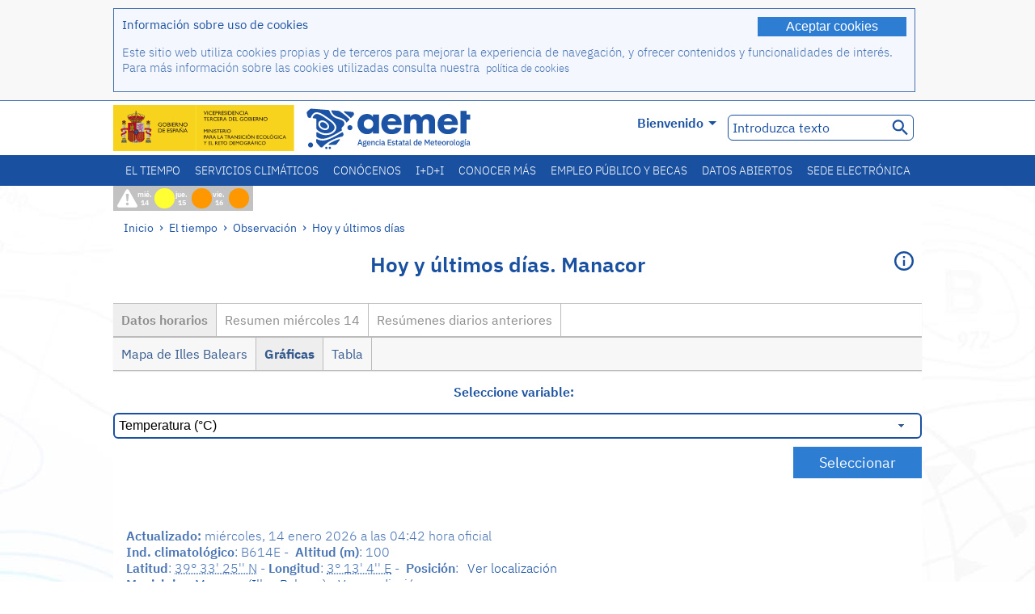

--- FILE ---
content_type: text/html;charset=ISO-8859-15
request_url: https://www.aemet.es/es/eltiempo/observacion/ultimosdatos?k=bal&l=B614E&w=0&datos=img&x=&f=temperatura
body_size: 65057
content:
<!DOCTYPE html PUBLIC "-//W3C//DTD XHTML 1.0 Transitional//EN" "http://www.w3.org/TR/xhtml1/DTD/xhtml1-transitional.dtd">
<html xmlns="http://www.w3.org/1999/xhtml" lang="es" xml:lang="es"><head>
<meta name="description" content="El Tiempo. Datos horarios y resúmenes diarios de la red de estaciones automáticas: Manacor - Gráficas - temperatura" />
<meta name="keywords" content="AEMET,Estatal,Meteorología,España,Agencia,Nacional,El Tiempo,Tiempo,observación,datos,últimos,resumen,tiempo,estaciones,automáticas,temperatura,humedad,viento,precipitación,presión,Manacor,Illes,Balears" />
<meta name="author" content="Agencia Estatal de Meteorología" />


<meta content="width=device-width, initial-scale=1.0" name="viewport" />


<meta name="title" content="El Tiempo. Hoy y últimos días: Manacor - Datos horarios - Gráficas - temperatura - Agencia Estatal de Meteorología - AEMET. Gobierno de España" />
<meta name="DC.title" content="El Tiempo. Hoy y últimos días: Manacor - Datos horarios - Gráficas - temperatura - Agencia Estatal de Meteorología - AEMET. Gobierno de España" />
<meta name="distribution" content="global" />

<meta name="lang" content="es" />
<meta name="language" content="es" />

<meta http-equiv="Content-Type" content="text/html; charset=ISO-8859-15" />

<meta property="og:title" content="El Tiempo. Hoy y últimos días: Manacor - Datos horarios - Gráficas - temperatura - Agencia Estatal de Meteorología - AEMET. Gobierno de España"/>
<meta property="og:image" content="https://www.aemet.es/imagenes/gif/logo_AEMET_og.gif"/>
<meta name="application-name" content="Agencia Estatal de Meteorología - AEMET. Gobierno de España" />
<meta name="msapplication-tooltip" content="Agencia Estatal de Meteorología - AEMET. Gobierno de España" />
<meta name="msapplication-starturl" content="https://www.aemet.es/es/portada" />
<meta name="msapplication-navbutton-color" content="#4F86D9" />
<meta name="msapplication-window" content="width=1024;height=768" /> 
<meta name="msapplication-task"
      content="name=Inicio, Agencia Estatal de Meteorología;
      action-uri=https://www.aemet.es/es/portada;
      icon-uri=https://www.aemet.es/favicon.ico" />
<meta name="msapplication-task"
      content="name=El tiempo, España;
      action-uri=https://www.aemet.es/es/eltiempo/prediccion/espana;
      icon-uri=https://www.aemet.es/imagenes/ico/ico_municipios.ico" />
<meta name="msapplication-task"
      content="name=El tiempo, Búsqueda por municipios españoles;
      action-uri=https://www.aemet.es/es/eltiempo/prediccion/municipios;
      icon-uri=https://www.aemet.es/imagenes/ico/ico_municipios.ico" />
<meta name="msapplication-task" 
      content="name=Avisos;
      action-uri=https://www.aemet.es/es/eltiempo/prediccion/avisos;
      icon-uri=https://www.aemet.es/imagenes/ico/ico_avisos.ico" />
<meta name="msapplication-task" 
      content="name=Noticias;
      action-uri=https://www.aemet.es/es/noticias;
      icon-uri=https://www.aemet.es/favicon.ico" />      
<meta name="msapplication-task" 
      content="name=Hoy y últimos días;
      action-uri=https://www.aemet.es/es/eltiempo/observacion/ultimosdatos;
      icon-uri=https://www.aemet.es/favicon.ico" />
<title>El Tiempo. Hoy y últimos días: Manacor - Datos horarios - Gráficas - temperatura - Agencia Estatal de Meteorología - AEMET. Gobierno de España</title>
<!-- <link href='http://fonts.googleapis.com/css?family=Roboto:300,400,500,700' rel='stylesheet' type='text/css' /> -->
<script type="text/javascript" src="/ruxitagentjs_ICA7NVfqrux_10327251022105625.js" data-dtconfig="app=ea7c4b59f27d43eb|cuc=v6ogc8fs|owasp=1|mel=100000|expw=1|featureHash=ICA7NVfqrux|dpvc=1|lastModification=1765170238029|tp=500,50,0|rdnt=1|uxrgce=1|srbbv=2|agentUri=/ruxitagentjs_ICA7NVfqrux_10327251022105625.js|reportUrl=/rb_bf68775ubu|rid=RID_-1748825908|rpid=-1250728495|domain=aemet.es"></script><link rel="stylesheet" type="text/css" href="/css/fonts.css"  />
<link rel="stylesheet" type="text/css" media="screen" href="/css/estilos_202512171212.css" />
<link rel="stylesheet" type="text/css" media="print" href="/css/printer_friendly_202512171212.css" />
<link rel="stylesheet" type="text/css" href="/css/jquery-ui.css"  />
<link rel="stylesheet" type="text/css" href="/css/animate.css"  />
<link rel="stylesheet" type="text/css" href="/css/portlets/portlets.css"  />
<!-- Important Owl stylesheet -->
<link rel="stylesheet" type="text/css" href="/css/owl-carousel/owl.carousel.css" />
<!-- Default Theme -->
<link rel="stylesheet" type="text/css" href="/css/owl-carousel/owl.theme.css" />
<!-- MediaElement -->
<link rel="stylesheet" type="text/css" href="/css/mediaelements/mediaelementplayer.min.css" />
<script type="text/javascript" src="/js/jquery.min.js"></script>
<script type="text/javascript" src="/js/jquery.cookie.js"></script>

<!-- Include js owl plugin -->
<script type="text/javascript" src="/js/owl-carousel/owl.carousel.min.js"></script>
<script type="text/javascript" src="/js/wow/wow.min.js" ></script>
<link rel="bookmark" href="https://www.aemet.es/es/eltiempo/observacion/ultimosdatos?k=bal&amp;l=B614E&amp;w=0&amp;datos=img&amp;x=&amp;f=temperatura" />
<link rel="canonical" href="https://www.aemet.es/es/eltiempo/observacion/ultimosdatos?k=bal&amp;l=B614E&amp;w=0&amp;datos=img&amp;x=&amp;f=temperatura" />
<link rel="help" href="/es/ayuda" />
<link rel="copyright" href="/es/nota_legal" />
<link rel="shortcut icon" type="image/ico" href="/favicon.ico" />
<link rel="apple-touch-icon" href="/apple-touch-icon.png"/>
<link rel="apple-touch-icon" href="/apple-touch-icon-precomposed.png"/>
<link rel="alternate" type="text/html" href="https://www.aemet.es/es/eltiempo/observacion/ultimosdatos?k=bal&amp;l=B614E&amp;w=0&amp;datos=img&amp;x=&amp;f=temperatura" hreflang="es" lang="es" />
<link rel="alternate" type="text/html" href="https://www.aemet.es/ca/eltiempo/observacion/ultimosdatos?k=bal&amp;l=B614E&amp;w=0&amp;datos=img&amp;x=&amp;f=temperatura" hreflang="ca" lang="ca" />
<link rel="alternate" type="text/html" href="https://www.aemet.es/gl/eltiempo/observacion/ultimosdatos?k=bal&amp;l=B614E&amp;w=0&amp;datos=img&amp;x=&amp;f=temperatura" hreflang="gl" lang="gl" />
<link rel="alternate" type="text/html" href="https://www.aemet.es/va/eltiempo/observacion/ultimosdatos?k=bal&amp;l=B614E&amp;w=0&amp;datos=img&amp;x=&amp;f=temperatura" hreflang="ca-valencia" lang="ca-valencia" />
<link rel="alternate" type="text/html" href="https://www.aemet.es/eu/eltiempo/observacion/ultimosdatos?k=bal&amp;l=B614E&amp;w=0&amp;datos=img&amp;x=&amp;f=temperatura" hreflang="eu" lang="eu" />
<link rel="alternate" type="text/html" href="https://www.aemet.es/en/eltiempo/observacion/ultimosdatos?k=bal&amp;l=B614E&amp;w=0&amp;datos=img&amp;x=&amp;f=temperatura" hreflang="en" lang="en" />
<link rel="alternate" type="text/html" href="https://www.aemet.es/fr/eltiempo/observacion/ultimosdatos?k=bal&amp;l=B614E&amp;w=0&amp;datos=img&amp;x=&amp;f=temperatura" hreflang="fr" lang="fr" />
</head>
<body>
<div id="capa_global"></div>
<div id="popup_cookies" class="pop_up_cookies">
	<div>
		<div class="padding_popup contenido_popup_cookies">
			<div class="marginbottom15px">
			<button class="boton_cookies" onclick="aceptaCookies();$('#popup_cookies').remove();">Aceptar cookies</button>
			<div class="texto_entradilla">Información sobre uso de cookies</div>
			</div>
			<div class="notas_tabla"><p>Este sitio web utiliza cookies propias y de terceros para mejorar la experiencia de navegación, y ofrecer contenidos y funcionalidades de interés. Para más información sobre las cookies utilizadas consulta nuestra&nbsp;
				<a class="enlace_informacion enlace_ver_politica_cookies" href="/es/politica_cookies">política de cookies</a>
				</p>
			</div>	
		</div>
	</div>
</div>
<div class="fondo_cabecera">
	<div class="cabecera_transp">
		<div class="fuera">
			<h1>
				Agencia Estatal de Meteorología</h1>
			<ul>
			 	<li>
			 		<a href="#contenido" accesskey="c">C&nbsp;-&nbsp;Ir a contenido</a>
			 	</li>
	    		<li>
	    			<a href="/es/accesibilidad" accesskey="0">0&nbsp;-&nbsp;Accesibilidad web</a></li>
	    		<li>
	    			<a href="/es/portada" accesskey="1">1&nbsp;-&nbsp;Inicio</a></li>    		
	    		<li>
	    			<a href="/es/mapaweb" accesskey="2">2&nbsp;-&nbsp;Mapa web</a></li>
		   		<li>
		   			<a href="/es/ayuda" accesskey="3">3&nbsp;-&nbsp;Ayuda web</a></li>    		
		   		<li>
	<a href="/es/contactar" accesskey="4">4&nbsp;-&nbsp;Contactar - Atención al ciudadano</a></li>
		   		<li>
		   			<a href="/es/eltiempo/prediccion/municipios" accesskey="5">5&nbsp;-&nbsp;Municipios</a></li>
		   		<li>
		   			<a href="/es/eltiempo/prediccion/avisos" accesskey="6">6&nbsp;-&nbsp;Avisos</a></li>	   			   				  	
			</ul>
		</div>
		<div class="logo">
			<div class="logo1">
			 	<a aria-label="Agencia Estatal de Meteorología" class="enlace_aemet" title="Agencia Estatal de Meteorología" href="/es/portada"></a> 
			    <a aria-label="Ministerio para la Transición Ecológica y el Reto Demográfico.&nbsp;(se abrirá en una ventana nueva)" target="_blank" class="enlace_magrama" title="Ministerio para la Transición Ecológica y el Reto Demográfico.&nbsp;(se abrirá en una ventana nueva)" href="https://www.miteco.gob.es"></a>


				<picture>
					<source media="(max-width: 999px)" srcset="/imagenes/svg/logo_AEMET_web_cabecera1_mov.svg">
					<source media="(min-width: 1000px)" srcset="/es/imagen-logo1">
					<img id="logo-principal" src="/es/imagen-logo1" alt="Agencia Estatal de Meteorología" title="Agencia Estatal de Meteorología"/>
				</picture>

			</div>
			<div class="logo2">
				</div>
		</div>
		<div class="menu_cabecera">
			<ul>	
	    		<li>
					<div class="contenedor_idiomas_mini">
						<input type="checkbox" id="idiomas_mini" class="checkbox_oculto_idiomas" /><label for="idiomas_mini" class="nav_select_idiomas">					
						
							es
							<span class="arrow-down_white margin_combo_mini_idioma">&nbsp;</span></label>
					   <ul class="nav_idiomas">
							<li><a class="separador_idiomas" lang="es" hreflang="es" href="https://www.aemet.es/es/eltiempo/observacion/ultimosdatos?k=bal&amp;l=B614E&amp;w=0&amp;datos=img&amp;x=&amp;f=temperatura" title="Español">es</a></li>
							<li><a class="separador_idiomas" lang="ca" hreflang="ca" href="https://www.aemet.es/ca/eltiempo/observacion/ultimosdatos?k=bal&amp;l=B614E&amp;w=0&amp;datos=img&amp;x=&amp;f=temperatura" title="Català">ca</a></li>
							<li><a class="separador_idiomas" lang="gl" hreflang="gl" href="https://www.aemet.es/gl/eltiempo/observacion/ultimosdatos?k=bal&amp;l=B614E&amp;w=0&amp;datos=img&amp;x=&amp;f=temperatura" title="Galego">gl</a></li>
							<li><a class="separador_idiomas" lang="ca-valencia" hreflang="ca" href="https://www.aemet.es/va/eltiempo/observacion/ultimosdatos?k=bal&amp;l=B614E&amp;w=0&amp;datos=img&amp;x=&amp;f=temperatura" title="Valencià">va</a></li>
							<li><a class="separador_idiomas" lang="eu" hreflang="eu" href="https://www.aemet.es/eu/eltiempo/observacion/ultimosdatos?k=bal&amp;l=B614E&amp;w=0&amp;datos=img&amp;x=&amp;f=temperatura" title="Euskara">eu</a></li>
							<li><a class="separador_idiomas" lang="en" hreflang="en" href="https://www.aemet.es/en/eltiempo/observacion/ultimosdatos?k=bal&amp;l=B614E&amp;w=0&amp;datos=img&amp;x=&amp;f=temperatura" title="English">en</a></li>
							<li><a class="separador_idiomas" lang="fr" hreflang="fr" href="https://www.aemet.es/fr/eltiempo/observacion/ultimosdatos?k=bal&amp;l=B614E&amp;w=0&amp;datos=img&amp;x=&amp;f=temperatura" title="Français">fr</a></li>					
					   </ul>
					</div>	    		
					<div class="contenedor_idiomas">
						<input type="checkbox" id="idiomas" class="checkbox_oculto_idiomas" /><label for="idiomas" class="nav_select_idiomas">					
						Bienvenido<span class="arrow-down_white">&nbsp;</span></label>
					   <ul class="nav_idiomas">
							<li><a class="separador_idiomas" lang="es" hreflang="es" href="https://www.aemet.es/es/eltiempo/observacion/ultimosdatos?k=bal&amp;l=B614E&amp;w=0&amp;datos=img&amp;x=&amp;f=temperatura" title="Español">Bienvenido</a></li>
							<li><a class="separador_idiomas" lang="ca" hreflang="ca" href="https://www.aemet.es/ca/eltiempo/observacion/ultimosdatos?k=bal&amp;l=B614E&amp;w=0&amp;datos=img&amp;x=&amp;f=temperatura" title="Català">Benvinguts</a></li>
							<li><a class="separador_idiomas" lang="gl" hreflang="gl" href="https://www.aemet.es/gl/eltiempo/observacion/ultimosdatos?k=bal&amp;l=B614E&amp;w=0&amp;datos=img&amp;x=&amp;f=temperatura" title="Galego">Benvidos</a></li>
							<li><a class="separador_idiomas" lang="ca-valencia" hreflang="ca" href="https://www.aemet.es/va/eltiempo/observacion/ultimosdatos?k=bal&amp;l=B614E&amp;w=0&amp;datos=img&amp;x=&amp;f=temperatura" title="Valencià">Benvinguts</a></li>
							<li><a class="separador_idiomas" lang="eu" hreflang="eu" href="https://www.aemet.es/eu/eltiempo/observacion/ultimosdatos?k=bal&amp;l=B614E&amp;w=0&amp;datos=img&amp;x=&amp;f=temperatura" title="Euskara">Ongi etorri</a></li>
							<li><a class="separador_idiomas" lang="en" hreflang="en" href="https://www.aemet.es/en/eltiempo/observacion/ultimosdatos?k=bal&amp;l=B614E&amp;w=0&amp;datos=img&amp;x=&amp;f=temperatura" title="English">Welcome</a></li>
							<li><a class="separador_idiomas" lang="fr" hreflang="fr" href="https://www.aemet.es/fr/eltiempo/observacion/ultimosdatos?k=bal&amp;l=B614E&amp;w=0&amp;datos=img&amp;x=&amp;f=temperatura" title="Français">Bienvenue</a></li>					
					   </ul>
					</div>
	    		</li>
<!-- 				<li class="barra_separadora">|</li>			 -->
	    		<li>
	    			<label for="buscador_oculto" class="nav_select_buscador"><span class="fuera">Buscador oculto</span></label>
					<input type="checkbox" id="buscador_oculto" class="checkbox_oculto_buscador" />
					<div class="caja_contenedor_busqueda icono_red_social_cabecera">	
						<form id="FrmBuscador" method="get" action="/es/buscador"><div class="contenedor_buscador">									
								<input class="texto_buscador" value="Introduzca texto" aria-label ="Introduzca texto" name="str" id="buscar" onfocus="this.value=(this.value=='Introduzca texto') ? '' : this.value;" onblur="this.value=(this.value=='') ? 'Introduzca texto' : this.value;"/>
								<input type="hidden" name="modo" value="and" /><input type="hidden" name="orden" value="n" /><input type="hidden" name="tipo" value="sta" /><input type="submit" value=" " class="boton_buscar_cabecera" title="Buscar" alt="Buscar" /></div>	
						</form></div>     			
		   		</li>
			</ul>
		</div>
	</div>
<div class="contenedor_menu_web">
<div class="inner">
	    <div class="div_nav">
			<label class="label_checkbox_menu" for="nav"><span class="fuera">Menú</span></label>
			<input class="checkbox_menu" type="checkbox" id="nav" />
		<ul class="nav nav_ul"><!--


--><li><a class="enlace_menuweb_1er_nvl" href="/es/eltiempo">El tiempo</a>
<ul>
<li class="menu_segundo_nivel"><a class="enlace_menuweb_2o_nvl" href="/es/eltiempo/observacion">Observación</a>
<ul>
<li><a class="enlace_3er_nvl" href="/es/eltiempo/observacion/ultimosdatos"  >Hoy y últimos días</a></li>

<li><a class="enlace_3er_nvl" href="/es/eltiempo/observacion/sinobas"  >SINOBAS</a></li>

<li><a class="enlace_3er_nvl" href="/es/eltiempo/observacion/radar"  >Radar</a></li>

<li><a class="enlace_3er_nvl" href="/es/eltiempo/observacion/satelite/infra"  >Satélites</a></li>

<li><a class="enlace_3er_nvl" href="/es/eltiempo/observacion/rayos"  >Rayos</a></li>

<li><a class="enlace_3er_nvl" href="/es/eltiempo/observacion/radiacion/radiacion"  >Radiación y ozono</a></li>

<li><a class="enlace_3er_nvl" href="/es/eltiempo/observacion/contaminacionfondo"  >Contaminación de fondo</a></li>

<li><a class="enlace_3er_nvl" href="/es/eltiempo/observacion/camp_antarticas"  >Campañas Antárticas</a></li>

<li><a class="enlace_3er_nvl" href="/es/eltiempo/observacion/tiempo_espacial"  >Tiempo espacial</a></li>

</ul>
</li>
<li class="menu_segundo_nivel"><a class="enlace_menuweb_2o_nvl" href="/es/eltiempo/prediccion">Predicción</a>
<ul>
<li><a class="enlace_3er_nvl" href="/es/eltiempo/prediccion/avisos"  >Avisos</a></li>

<li><a class="enlace_3er_nvl" href="/es/eltiempo/prediccion/municipios"  >Municipios</a></li>

<li><a class="enlace_3er_nvl" href="/es/eltiempo/prediccion/playas"  >Playas</a></li>

<li><a class="enlace_3er_nvl" href="/es/eltiempo/prediccion/montana"  >Montaña</a></li>

<li><a class="enlace_3er_nvl" href="/es/eltiempo/prediccion/comunidades"  >CC. AA.</a></li>

<li><a class="enlace_3er_nvl" href="/es/eltiempo/prediccion/espana"  >España</a></li>

<li><a class="enlace_3er_nvl" href="/es/eltiempo/prediccion/mundo"  >Ciudades del mundo</a></li>

<li><a class="enlace_3er_nvl" href="/es/eltiempo/prediccion/maritima"  >Marítima</a></li>

<li><a class="enlace_3er_nvl" href="/es/eltiempo/prediccion/aeronautica"  >Aeronáutica</a></li>

<li><a class="enlace_3er_nvl" href="/es/eltiempo/prediccion/mapa_frentes"  >Mapas con frentes</a></li>

<li><a class="enlace_3er_nvl" href="/es/eltiempo/prediccion/temperaturas"  >Temperaturas máx/mín</a></li>

<li><a class="enlace_3er_nvl" href="/es/eltiempo/prediccion/modelosnumericos/harmonie_arome"  >Modelos numéricos</a></li>

<li><a class="enlace_3er_nvl" href="/es/eltiempo/prediccion/mapas_probabilisticos"  >Mapas probabilísticos</a></li>

<li><a class="enlace_3er_nvl" href="/es/eltiempo/prediccion/radiacionuv"  >Radiación ultravioleta</a></li>

<li><a class="enlace_3er_nvl" href="/es/eltiempo/prediccion/calidad_del_aire"  >Composición química de la atmósfera</a></li>

<li><a class="enlace_3er_nvl" href="/es/eltiempo/prediccion/incendios"  >Incendios</a></li>

<li><a class="enlace_3er_nvl" href="/es/eltiempo/prediccion/meteoruta"  >MeteoRuta</a></li>

<li><a class="enlace_3er_nvl" href="/es/eltiempo/prediccion/polvo_mineral"  >Intrusiones de polvo mineral sahariano</a></li>

</ul>
</li>
</ul>
</li><!--




--><li><a class="enlace_menuweb_1er_nvl" href="/es/serviciosclimaticos">Servicios climáticos</a>
<ul>
<li class="menu_segundo_nivel"><a class="enlace_menuweb_2o_nvl" href="/es/serviciosclimaticos/datosclimatologicos">Datos climatológicos</a>
<ul>
<li><a class="enlace_3er_nvl" href="/es/serviciosclimaticos/datosclimatologicos/valoresclimatologicos"  >Valores normales</a></li>

<li><a class="enlace_3er_nvl" href="/es/serviciosclimaticos/datosclimatologicos/efemerides_extremos"  >Valores extremos</a></li>

<li><a class="enlace_3er_nvl" href="/es/serviciosclimaticos/datosclimatologicos/superacion_umbrales"  >Superación de umbrales</a></li>

<li><a class="enlace_3er_nvl" href="/es/serviciosclimaticos/datosclimatologicos/efemerides_sucesos"  >Efemérides</a></li>

<li><a class="enlace_3er_nvl" href="/es/serviciosclimaticos/datosclimatologicos/fenologia"  >Fenología</a></li>

<li><a class="enlace_3er_nvl" href="/es/serviciosclimaticos/datosclimatologicos/atlas_climatico"  >Atlas climáticos</a></li>

<li><a class="enlace_3er_nvl" href="/es/serviciosclimaticos/datosclimatologicos/series-centenarias"  >Series centenarias</a></li>

</ul>
</li>
<li class="menu_segundo_nivel"><a class="enlace_menuweb_2o_nvl" href="/es/serviciosclimaticos/vigilancia_clima">Vigilancia del clima</a>
<ul>
<li><a class="enlace_3er_nvl" href="/es/serviciosclimaticos/vigilancia_clima/resumenes"  >Resúmenes climatológicos</a></li>

<li><a class="enlace_3er_nvl" href="/es/serviciosclimaticos/vigilancia_clima/analisis_estacional"  >Análisis estacional</a></li>

<li><a class="enlace_3er_nvl" href="/es/serviciosclimaticos/vigilancia_clima/vigilancia_sequia"  >Vigilancia de la sequía meteorológica</a></li>

<li><a class="enlace_3er_nvl" href="/es/serviciosclimaticos/vigilancia_clima/balancehidrico"  >Balance hídrico</a></li>

<li><a class="enlace_3er_nvl" href="/es/serviciosclimaticos/vigilancia_clima/resumen_precipitaciones"  >Resumen de precipitaciones</a></li>

<li><a class="enlace_3er_nvl" href="/es/serviciosclimaticos/vigilancia_clima/radiacion_ozono"  >Radiación y ozono</a></li>

<li><a class="enlace_3er_nvl" href="/es/serviciosclimaticos/vigilancia_clima/composicion-atmosferica-izana"  >Composición atmosférica en Izaña</a></li>

</ul>
</li>
<li><a class="enlace_3er_nvl" href="/es/serviciosclimaticos/prediccion_estacional"  >Predicción estacional</a>
</li>
<li class="menu_segundo_nivel"><a class="enlace_menuweb_2o_nvl" href="/es/serviciosclimaticos/cambio_climat">Proyecciones climáticas para el siglo XXI</a>
<ul>
<li><a class="enlace_3er_nvl" href="/es/serviciosclimaticos/cambio_climat/proyecciones-AR6"  >AR6: Escenarios PNACC</a></li>

<li><a class="enlace_3er_nvl" href="/es/serviciosclimaticos/cambio_climat/visor-AdapteCCa"  >Visor AdapteCCa</a></li>

<li><a class="enlace_3er_nvl" href="/es/serviciosclimaticos/cambio_climat/proyecciones-AR5-y-anteriores"  >AR5 y anteriores</a></li>

</ul>
</li>
<li><a class="enlace_3er_nvl" href="/es/serviciosclimaticos/apoyo_gestion_embalses"  >Apoyo a la gestión de embalses</a>
</li>
<li><a class="enlace_3er_nvl" href="/es/serviciosclimaticos/monitor_sequia_met"  >Monitor de la sequía meteorológica</a>
</li>
<li><a class="enlace_3er_nvl" href="/es/serviciosclimaticos/catalogo"  >Catálogo</a>
</li>
</ul>
</li><!--




--><li><a class="enlace_menuweb_1er_nvl" href="/es/conocenos">Conócenos</a>
<ul>
<li><a class="enlace_3er_nvl" href="/es/conocenos/quienes_somos"  >Quiénes somos</a>
</li>
<li><a class="enlace_3er_nvl" href="/es/conocenos/a_que_nos_dedicamos"  >A qué nos dedicamos</a>
</li>
<li class="menu_segundo_nivel"><a class="enlace_menuweb_2o_nvl" href="/es/conocenos/transparencia">Transparencia</a>
<ul>
<li><a class="enlace_3er_nvl" href="/es/conocenos/transparencia/institucional-organizativa-planificacion"  >Institucional, Organizativa y de Planificación</a></li>

<li><a class="enlace_3er_nvl" href="/es/conocenos/transparencia/relevancia-juridica"  >Jurídica</a></li>

<li><a class="enlace_3er_nvl" href="/es/conocenos/transparencia/economica-presupuestaria-estadistica"  >Económica, Presupuestaria y Estadística</a></li>

<li><a class="enlace_3er_nvl" href="/es/conocenos/transparencia/solicitudes-accesos-inf-publica"  >Solicitudes de accesos a la información pública</a></li>

</ul>
</li>
<li><a class="enlace_3er_nvl" href="/es/conocenos/recursos"  >Nuestros recursos</a>
</li>
<li><a class="enlace_3er_nvl" href="/es/conocenos/nuestra_historia"  >Nuestra historia</a>
</li>
<li class="menu_segundo_nivel"><a class="enlace_menuweb_2o_nvl" href="/es/conocenos/congresos_y_conferencias">Congresos y conferencias</a>
<ul>
<li><a class="enlace_3er_nvl" href="/es/conocenos/congresos_y_conferencias/congresos"  >Anuncios</a></li>

<li><a class="enlace_3er_nvl" href="/es/conocenos/congresos_y_conferencias/reuniones"  >Reuniones y conferencias</a></li>

</ul>
</li>
<li><a class="enlace_3er_nvl" href="/es/conocenos/colaboracion_institucional/convenios"  >Colaboración institucional</a>
</li>
<li><a class="enlace_3er_nvl" href="/es/conocenos/cursos"  >Cursos</a>
</li>
<li><a class="enlace_3er_nvl" href="/es/conocenos/actividad_internacional"  >Actividad internacional</a>
</li>
</ul>
</li><!--




--><li><a class="enlace_menuweb_1er_nvl" href="/es/idi">I+D+i</a>
<ul>
<li><a class="enlace_3er_nvl" href="/es/idi/transformacion_digital"  >Transformación digital</a>
</li>
<li><a class="enlace_3er_nvl" href="/es/idi/prediccion"  >Predicción</a>
</li>
<li><a class="enlace_3er_nvl" href="/es/idi/clima"  >Clima </a>
</li>
<li><a class="enlace_3er_nvl" href="/es/idi/medio_ambiente"  >Medio ambiente</a>
</li>
<li><a class="enlace_3er_nvl" href="/es/idi/tic"  >Innovación tecnológica</a>
</li>
<li><a class="enlace_3er_nvl" href="/es/idi/observacion"  >Observación</a>
</li>
<li><a class="enlace_3er_nvl" href="/es/idi/SAF_Nowcasting"  >SAF de Nowcasting</a>
</li>
<li><a class="enlace_3er_nvl" href="/es/idi/CIAI"  >CIAI</a>
</li>
<li><a class="enlace_3er_nvl" href="/es/idi/SDS-WAS"  >SDS-WAS</a>
</li>
<li><a class="enlace_3er_nvl" href="/es/idi/publicaciones_cientificas"  >Publicaciones científicas</a>
</li>
</ul>
</li><!--




--><li><a class="enlace_menuweb_1er_nvl" href="/es/conocermas">Conocer más</a>
<ul>
<li><a class="enlace_3er_nvl" href="/es/conocermas/aeronautica"  >Aeronáutica</a>
</li>
<li><a class="enlace_3er_nvl" href="/es/conocermas/maritima"  >Marítima</a>
</li>
<li><a class="enlace_3er_nvl" href="/es/conocermas/montana"  >Montaña</a>
</li>
<li><a class="enlace_3er_nvl" href="/es/conocermas/archivo_documental_Arcimis"  >Archivo documental Arcimis</a>
</li>
<li class="menu_segundo_nivel"><a class="enlace_menuweb_2o_nvl" href="/es/conocermas/biblioteca">Biblioteca</a>
<ul>
<li><a class="enlace_3er_nvl" href="/es/conocermas/biblioteca/catalogo"  >Catálogo</a></li>

<li><a class="enlace_3er_nvl" href="/es/conocermas/biblioteca/boletines"  >Boletín meteorológico</a></li>

<li><a class="enlace_3er_nvl" href="/es/conocermas/biblioteca/exposiciones"  >Exposiciones</a></li>

</ul>
</li>
<li class="menu_segundo_nivel"><a class="enlace_menuweb_2o_nvl" href="/es/conocermas/recursos_en_linea">Recursos en línea</a>
<ul>
<li><a class="enlace_3er_nvl" href="/es/conocermas/recursos_en_linea/publicaciones_y_estudios"  >Publicaciones y estudios</a></li>

<li><a class="enlace_3er_nvl" href="/es/conocermas/recursos_en_linea/calendarios"  >Calendario meteorológico</a></li>

<li><a class="enlace_3er_nvl" href="/es/conocermas/recursos_en_linea/elobservador"  >El Observador</a></li>

<li><a class="enlace_3er_nvl" href="/es/conocermas/recursos_en_linea/selecciones_del_blog"  >Selecciones del blog</a></li>

<li><a class="enlace_3er_nvl" href="/es/conocermas/recursos_en_linea/simposios_prediccion"  >Simposios de predicción</a></li>

<li><a class="enlace_3er_nvl" href="/es/conocermas/recursos_en_linea/modulos-tempo"  >Biblioteca de módulos TEMPO</a></li>

</ul>
</li>
<li><a class="enlace_3er_nvl" href="/es/conocermas/aemet-divulga"  >AEMET Divulga</a>
</li>
<li><a class="enlace_3er_nvl" href="/es/conocermas/dia_meteorologico"  >Día Meteorológico Mundial</a>
</li>
<li><a class="enlace_3er_nvl" href="/es/conocermas/modificacion_artificial_tiempo"  >Modificación artificial del tiempo</a>
</li>
<li><a class="enlace_3er_nvl" href="/es/conocermas/meteo_glosario_visual"  >MeteoGlosario Visual</a>
</li>
<li><a class="enlace_3er_nvl" href="/es/conocermas/borrascas/2025-2026"  >Borrascas y danas con gran impacto</a>
</li>
</ul>
</li><!--




--><li><a class="enlace_menuweb_1er_nvl" href="/es/empleo_y_becas">Empleo público y becas</a>
<ul>
<li class="menu_segundo_nivel"><a class="enlace_menuweb_2o_nvl" href="/es/empleo_y_becas/empleo_publico">Empleo público</a>
<ul>
<li><a class="enlace_3er_nvl" href="/es/empleo_y_becas/empleo_publico/ingresar_en_la_aemet"  >Ingresar en AEMET</a></li>

<li><a class="enlace_3er_nvl" href="/es/empleo_y_becas/empleo_publico/oposiciones"  >Oposiciones</a></li>

<li><a class="enlace_3er_nvl" href="/es/empleo_y_becas/empleo_publico/funcionarios_interinos"  >Funcionarios interinos</a></li>

<li><a class="enlace_3er_nvl" href="/es/empleo_y_becas/empleo_publico/personal_laboral"  >Personal laboral</a></li>

<li><a class="enlace_3er_nvl" href="/es/empleo_y_becas/empleo_publico/condiciones_de_trabajo"  >Condiciones de trabajo</a></li>

</ul>
</li>
<li><a class="enlace_3er_nvl" href="/es/empleo_y_becas/concursos"  >Concursos</a>
</li>
<li><a class="enlace_3er_nvl" href="/es/empleo_y_becas/libre_designacion"  >Libre designación</a>
</li>
<li><a class="enlace_3er_nvl" href="/es/empleo_y_becas/practicas"  >Prácticas</a>
</li>
<li class="menu_segundo_nivel"><a class="enlace_menuweb_2o_nvl" href="/es/empleo_y_becas/becas">Becas</a>
<ul>
<li><a class="enlace_3er_nvl" href="/es/empleo_y_becas/becas/informacion_de_interes"  >Información de interés</a></li>

<li><a class="enlace_3er_nvl" href="/es/empleo_y_becas/becas/convocatorias"  >Convocatorias</a></li>

</ul>
</li>
</ul>
</li><!--




--><li><a class="enlace_menuweb_1er_nvl" href="/es/datos_abiertos">Datos abiertos</a>
<ul>
<li><a class="enlace_3er_nvl" href="/es/datos_abiertos/catalogo"  >Catálogo. Plan RISP</a>
</li>
<li><a class="enlace_3er_nvl" href="/es/datos_abiertos/AEMET_OpenData"  >AEMET OpenData</a>
</li>
<li><a class="enlace_3er_nvl" href="/es/datos_abiertos/estadisticas"  >Estadísticas</a>
</li>
</ul>
</li><!--




--><li><a class="enlace_3er_nvl" href="/es/sede_electronica"  >Sede electrónica</a></li><!--



--></ul></div>
	  </div>	
<script src="/js/doubletaptogo.min.js"></script>
<script>
	$(function(){
		$('.div_nav li:has(ul)').doubleTapToGo();
	});
</script>


</div>	
</div>
<div id="cabecera" class="cabecera_invierno">	
	<div class="contenedor_cabecera_menu_iconos">
		<div>	
	 	<ul class="listado_avisos_cabecera">
			<li>
			 		<img class="icono_avisos_cabecera" src="/imagenes/png/iconos/ico-avisos.png" alt="METEOALERTA" title="METEOALERTA"/>
			 		</li>
				<li>				
				<a href="/es/eltiempo/prediccion/avisos?w=hoy" id="url-ver-avisos-cabecera" title="mié. 14 - Niveles de aviso: Peligro bajo"><div class="texto_icon_aviso_cabecera color_blanco inline_block vertical_align_mid texto_aviso_cabecera_web">mié. 14</div>
						<div class="tamano_icon_aviso_cabecera ico_redondeado_aviso_amarillo"><div class="texto_icon_aviso_cabecera texto_aviso_cabecera_movil">mié. 14</div></div></a></li>
	          <li>				
				<a href="/es/eltiempo/prediccion/avisos?w=mna" id="url-ver-avisos-cabecera" title="jue. 15 - Niveles de aviso: Peligro importante"><div class="texto_icon_aviso_cabecera color_blanco inline_block vertical_align_mid texto_aviso_cabecera_web">jue. 15</div>
						<div class="tamano_icon_aviso_cabecera ico_redondeado_aviso_naranja"><div class="texto_icon_aviso_cabecera texto_aviso_cabecera_movil">jue. 15</div></div></a></li>
	          <li>				
				<a href="/es/eltiempo/prediccion/avisos?w=pmna" id="url-ver-avisos-cabecera" title="vie. 16 - Niveles de aviso: Peligro importante"><div class="texto_icon_aviso_cabecera color_blanco inline_block vertical_align_mid texto_aviso_cabecera_web">vie. 16</div>
						<div class="tamano_icon_aviso_cabecera ico_redondeado_aviso_naranja"><div class="texto_icon_aviso_cabecera texto_aviso_cabecera_movil">vie. 16</div></div></a></li>
	          </ul>

	</div>
</div>	
	<div id="contenedor" class="contenedor fade">
		<div>
			<div class="rastro">
	<div class="rastro_enlaces">
			<a href="/es/portada">Inicio</a><span> &rsaquo; </span><a href="/es/eltiempo">El tiempo</a><span> &rsaquo; </span><a href="/es/eltiempo/observacion">Observación</a><span> &rsaquo; </span><a href="/es/eltiempo/observacion/ultimosdatos">Hoy y últimos días</a></div>
		</div>
<a id="contenido"></a>

<div class="contenedor_contenido">
<ul class="content-iconos-info">
	    <li>
	        <a href="/es/eltiempo/observacion/ultimosdatos/ayuda"> <img src="/imagenes/svg/ico_ayuda.svg" alt="+Info" title="+Info">
	        </a>
	    </li>
	</ul>
<h2 class="titulo">
	Hoy y últimos días.&nbsp;Manacor</h2>
<div class="contenedor_pestanhas">

<div class="contenedor_pestanhas_niv1">
	<input class="checkbox_oculto" type="checkbox" id="pestanhaN1" /><label class="nav_select" for="pestanhaN1">Datos horarios<div class="arrow-down_grey"></div></label>
		<ul class="nav_pestanha">
           <li class="pestanha_activa">
				<a href="/es/eltiempo/observacion/ultimosdatos?k=bal&amp;l=B614E&amp;w=0&amp;datos=img" class="pdl15pdr10 separador_pestanhas" title="Datos horarios">Datos horarios</a></li>
			<li class="not_active">
				<a href="/es/eltiempo/observacion/ultimosdatos?k=bal&amp;l=B614E&amp;w=1&amp;datos=img" class="pdl15pdr10 separador_pestanhas" title="Resumen miércoles 14">Resumen miércoles 14</a></li>
			<li class="not_active">
				<a href="/es/eltiempo/observacion/ultimosdatos?k=bal&amp;l=B614E&amp;w=2&amp;datos=img" class="pdl15pdr10 separador_pestanhas" title="Resúmenes diarios anteriores">Resúmenes diarios anteriores</a></li>
			</ul>
	</div><div class="contenedor_pestanhas_niv2">
		<input class="checkbox_oculto_nvl2" type="checkbox" id="pestanhaN2" /><label class="nav_select_nvl2" for="pestanhaN2">Gráficas<div class="arrow-down_blue"></div></label>
		   <ul class="nav_pestanha_nvl2">
           <!-- 		-->
				<li>
					<a href="/es/eltiempo/observacion/ultimosdatos?k=bal&amp;w=0&amp;datos=img&amp;x=&amp;f=temperatura" class="separador_pestanhas" title="">Mapa de Illes Balears</a></li>
           <!-- 		<li class="pestanha_niv2_sep_20p">
						<img src="/imagenes/gif/punto_vacio.gif" alt="-" />
					</li>
				-->
				<li class="pestanha_activa">
					<a href="/es/eltiempo/observacion/ultimosdatos?k=bal&amp;l=B614E&amp;w=0&amp;datos=img&amp;x=&amp;f=temperatura" class="separador_pestanhas" title=""><strong>Gráficas</strong></a></li>
           <!-- 		<li class="pestanha_niv2_sep_20p">
						<img src="/imagenes/gif/punto_vacio.gif" alt="-" />
					</li>
				-->
				<li>
					<a href="/es/eltiempo/observacion/ultimosdatos?k=bal&amp;l=B614E&amp;w=0&amp;datos=det&amp;x=&amp;f=temperatura" class="separador_pestanhas" title="">Tabla</a></li>
           </ul>
		</div></div>

<div class="contenedor_central contenedor_contenido marginbottom35px">
	<form name="frmParametro" method="get" action="/es/eltiempo/observacion/ultimosdatos">
		<input type="hidden" name="k" value="bal"/>
		<input type="hidden" name="l" value="B614E"/>
		<input type="hidden" name="w" value="0"/>
		<input type="hidden" name="datos" value="img"/>
		<input type="hidden" name="x" value=""/>
		<div class="titulo">
			<label class="form_nombre_campo" for="cmbParametros">
				Seleccione variable:</label>
		</div>
		<div class="contenedor_central">

			<select class="form_combo_box" name="f" id="cmbParametros">
				<option value="Todas" selected="selected">Todas</option>
					<option value="temperatura" selected="selected">Temperatura (&#176;C)</option>
								    <option value="vel_viento">Viento (km/h)</option>
								<option value="precipitacion">Precipitación (mm)</option>
								<option value="presion">Presión (hPa)</option>
								<option value="humedad">Humedad (%)</option>
								</select>

			<div class="align_right">
				<input type="submit" value="Seleccionar" class="form_submit" /></div>
		</div>
	</form>
</div>

<div class="contenedor_central_izq">
	<div class="notas_tabla">
		<span class="font_bold">Actualizado:</span>&nbsp;miércoles, 14 enero 2026 a las 04:42&nbsp;hora oficial<br/>
			<span class="font_bold">Ind. climatológico</span>:&nbsp;B614E&nbsp;-&nbsp;
			<span class="font_bold">Altitud (m)</span>:&nbsp;100<br/>
			<span class="geo">
				<span class="font_bold">Latitud</span>:&nbsp;<abbr class="latitude" title="39.5569444444">39&#176; 33' 25'' N</abbr>&nbsp;-&nbsp;<span class="font_bold">Longitud</span>:&nbsp;<abbr class="longitude" title="3.2177777778">3&#176; 13' 4'' E</abbr>&nbsp;-&nbsp;
			</span>
			<span class="font_bold">Posición</span>:&nbsp;<a class="enlace_web" onkeypress="if(window.event.keyCode!=13)return false;javascript:window.open('http://maps.google.es/?q=%4039.5569444444%2C3.2177777778&amp;t=p&amp;ll=39.5569444444%2C3.2177777778&amp;spn=0.182837%2C0.291824&amp;z=11&amp;output=embed','_blank','location=yes,toolbar=no,menubar=no,personalbar=no,resizable=yes,scrollbars=yes,hotkeys=no,top=0,left=0,width=800,height=600');return false;" onclick="javascript:window.open('http://maps.google.es/?q=%4039.5569444444%2C3.2177777778&amp;t=p&amp;ll=39.5569444444%2C3.2177777778&amp;spn=0.182837%2C0.291824&amp;z=11&amp;output=embed','Mapa','location=yes,toolbar=no,menubar=no,personalbar=no,resizable=yes,scrollbars=yes,hotkeys=no,top=0,left=0,width=800,height=600');return false;" target="_blank" href="http://maps.google.es/?q=%4039.5569444444%2C3.2177777778&amp;t=p&amp;ll=39.5569444444%2C3.2177777778&amp;spn=0.182837%2C0.291824&amp;z=11&amp;output=embed" title="Ver localización (se abrirá en una ventana nueva)">Ver localización</a>
			<br/>
				<span class="font_bold">Municipio</span>:&nbsp;<a class="enlace_web" href="/es/eltiempo/prediccion/municipios/manacor-id07033" title="Ver localización (se abrirá en una ventana nueva)">Manacor&nbsp;(Illes Balears)&nbsp;-&nbsp;Ver predicción</a>
			</div>
	<br/>
	<h3 class="titulo_fondo_azul">
		Manacor.
		Temperatura (&#176;C)</h3>
</div>
<div class="contenedor_central_graficas">
	<noscript>
			<h3 class="texto_entradilla oculta_mensajes">No tiene habilitado Javascript. Si desea ver las gráficas, habilítelo. En todo caso, puede consultar la información en la tabla de predicción.</h3>
		</noscript>
		<!--[if IE]><script type="text/javascript" src="/js/excanvas.min.js"></script><![endif]-->				
		<script type="text/javascript" src="/js/jquery.flot.js"></script>
    			<script type="text/javascript" src="/js/jquery.flot.valuelabels.js"></script>
    			<script type="text/javascript" src="/js/jquery.flot.stacks.js"></script>
    			
				<div id="temperatura" class="grafica_temp"></div>
				<!-- Rellenamos la leyenda de la grafica para cada grupo -->
	    			<div id="leyenda_temperatura" class="cont_leyenda_loc ocultar alinear_texto_izq marginleft20px">
	    				<ul class="leyenda_mapa_grafica" >
    					<li>
										<img class="leyenda" style="background-color: #457666;" title="Temperatura (&#176;C)" alt="Temperatura (&#176;C)" src="/imagenes/png/leyenda_transparente.png"/><span class="texto_leyenda">Temperatura (&#176;C)</span>						
									</li>
								</ul>
					</div>
				<br/>
    			<br/>
				
    			<script type="text/javascript">   
				$(function () {
		
					$("#temperatura").css( {
						//width: '520px',
							//width: '529px',
							width: '98%',
							height: '310px'
	    			});

					var leyenda = document.getElementById("leyenda_temperatura");
					leyenda.style.visibility='visible';
						
							//Rellenamos los datos con la posicion y el dato
							
							d1_temperatura = [			    
							
										[0 ,6.7]
									
									,
								
										[1 ,5.0]
									
									,
								
										[2 ,5.3]
									
									,
								
										[3 ,5.8]
									
									,
								
										[4 ,6.6]
									
									,
								
										[5 ,11.1]
									
									,
								
										[6 ,14.7]
									
									,
								
										[7 ,17.3]
									
									,
								
										[8 ,17.7]
									
									,
								
										[9 ,18.4]
									
									,
								
										[10 ,17.8]
									
									,
								
										[11 ,17.2]
									
									,
								
										[12 ,16.2]
									
									,
								
										[13 ,13.0]
									
									,
								
										[14 ,12.0]
									
									,
								
										[15 ,12.7]
									
									,
								
										[16 ,12.4]
									
									,
								
										[17 ,11.6]
									
									,
								
										[18 ,8.7]
									
									,
								
										[19 ,7.8]
									
									,
								
										[20 ,7.0]
									
									,
								
										[21 ,5.7]
									
									,
								
										[22 ,6.0]
									
									,
								
										[23 ,5.3]
															  		
						 	];

							//Se rellana los datos que pertenecen al popup por cada punto
			    			tickx1_temperatura = [
								
													[0 , "" ]
												
												,
											
													[1 , "13 ene. 06h" ]
												
												,
											
													[2 , "" ]
												
												,
											
													[3 , "13 ene. 08h" ]
												
												,
											
													[4 , "" ]
												
												,
											
													[5 , "13 ene. 10h" ]
												
												,
											
													[6 , "" ]
												
												,
											
													[7 , "13 ene. 12h" ]
												
												,
											
													[8 , "" ]
												
												,
											
													[9 , "13 ene. 14h" ]
												
												,
											
													[10 , "" ]
												
												,
											
													[11 , "13 ene. 16h" ]
												
												,
											
													[12 , "" ]
												
												,
											
													[13 , "13 ene. 18h" ]
												
												,
											
													[14 , "" ]
												
												,
											
													[15 , "13 ene. 20h" ]
												
												,
											
													[16 , "" ]
												
												,
											
													[17 , "13 ene. 22h" ]
												
												,
											
													[18 , "" ]
												
												,
											
													[19 , "14 ene. 00h" ]
												
												,
											
													[20 , "" ]
												
												,
											
													[21 , "14 ene. 02h" ]
												
												,
											
													[22 , "" ]
												
												,
											
													[23 , "14 ene. 04h" ]
												
					 		];

			    			var aux_tickx1 = [				    
								
				    				[0 , "13 ene. 05h" ]
									
										,
									
				    				[1 , "13 ene. 06h" ]
									
										,
									
				    				[2 , "13 ene. 07h" ]
									
										,
									
				    				[3 , "13 ene. 08h" ]
									
										,
									
				    				[4 , "13 ene. 09h" ]
									
										,
									
				    				[5 , "13 ene. 10h" ]
									
										,
									
				    				[6 , "13 ene. 11h" ]
									
										,
									
				    				[7 , "13 ene. 12h" ]
									
										,
									
				    				[8 , "13 ene. 13h" ]
									
										,
									
				    				[9 , "13 ene. 14h" ]
									
										,
									
				    				[10 , "13 ene. 15h" ]
									
										,
									
				    				[11 , "13 ene. 16h" ]
									
										,
									
				    				[12 , "13 ene. 17h" ]
									
										,
									
				    				[13 , "13 ene. 18h" ]
									
										,
									
				    				[14 , "13 ene. 19h" ]
									
										,
									
				    				[15 , "13 ene. 20h" ]
									
										,
									
				    				[16 , "13 ene. 21h" ]
									
										,
									
				    				[17 , "13 ene. 22h" ]
									
										,
									
				    				[18 , "13 ene. 23h" ]
									
										,
									
				    				[19 , "14 ene. 00h" ]
									
										,
									
				    				[20 , "14 ene. 01h" ]
									
										,
									
				    				[21 , "14 ene. 02h" ]
									
										,
									
				    				[22 , "14 ene. 03h" ]
									
										,
									
				    				[23 , "14 ene. 04h" ]
													     				
			     			];
		     			

		   		     	//Rellenamos las imagenes de las flechas para el viento
						imagenes = new Array ();
						descripciones = new Array ();
						
		
			var tam_label = 40;
			if($(document).width() < 530)
			{
				tam_label = 25;
			}
	    	$.plot($("#temperatura"), [
				
						{
			   			 data: d1_temperatura,
			    		
							lines: { show: true },
							points: { show: true },
						
			    	color: "#457666",
			    	label: "Temperatura (&#176;C)",
		    		xaxis: 2
				}
				
			],{	
				
	    grid: {
	    	backgroundColor: "#E9F1FD",
	        borderColor: "#95B6E8",
	        hoverable: true,
	        mouseActiveRadius: 25
	    },
	    xaxis: {
	    	tickFormatter: formatter
	    },
	    x2axis: {
	        ticks: tickx1_temperatura,
	        labelWidth: tam_label
	    },
	    yaxis: {
	    	tickDecimals: "0",
	    	
					min: 5.0,
				
    		tickFormatter: formatter_unidad_temperatura
	    },
	    legend: {
		    show: false
	    }
	    
	    });

	    function showTooltip(x, y, contents, color) {
	    	//<![CDATA[
	    	$('<div id="tooltip">' + contents + '<\/div>').css( {
	            position: 'absolute',
	            display: 'none',
	            top: y + 5,
	            left: x + 5,
	            border: '1px solid ' + color,
	            padding: '6px',
	            'background-color': color,
	            'font-weight': 'bold',
	            'font-size': '0.8em',
	            color: '#ffffff',
	            '-moz-border-radius': '4px',
                '-webkit-border-radius': '4px',
	            opacity: 0.80
	        }).appendTo("body").fadeIn(200); 
	    	//]]> 
	    }
	    var previousPoint = null;
	    $("#temperatura").bind('plothover', function(event, pos, item) {
	         if (item) {
                if (previousPoint != item.datapoint) {
                    previousPoint = item.datapoint;
                    
                    $("#tooltip").remove();
                    var x = item.datapoint[0].toFixed(0),
                        y = item.datapoint[1];
                    var valor = item.series.data[x][1];
                    var num_serie = item.seriesIndex;
                    var etiqueta = item.series.label;
                    etiqueta_aux = etiqueta.replace(" (&#176;C)", "");
                    if (etiqueta == "") 
                    {
                    	//<![CDATA[                    
	                    showTooltip(item.pageX, item.pageY,
	                    		"<div>" + aux_tickx1[x][1] + ",&nbsp;" + etiqueta_aux + "&nbsp;:&nbsp;" + valor + "&nbsp;&#176;C<\/div>"
	                    
	                    , item.series.color);
	                  //]]> 
                    }
                    else
                    {
 		               //<![CDATA[                    
	                    showTooltip(item.pageX, item.pageY,
	                    		"<div>" + aux_tickx1[x][1] + ",&nbsp;" + etiqueta_aux + "&nbsp;:&nbsp;" + valor + "&nbsp;&#176;C<\/div>"
	                    , item.series.color);
	                  //]]>                        
                    }           		
                }
            }
            else {
                $("#tooltip").remove();
                previousPoint = null;            
            }
	    });

	    $("#temperatura").bind('mouseleave', function() {
            $("#tooltip").remove();
            previousPoint = null;            
    	});  
	});		
				
	 function formatter(val, axis) {
	        return "";
	    } 
				    
    function formatter_unidad_temperatura(val, axis) {

		if(isNaN(val))
		{
        	return "";
		}
		else
		{
			return val + "&nbsp;&#176;C";
		}
    }	 
				
	function grafica_temperatura(event) {
		var tam_label = 40;
		if($(document).width() < 530)
		{
			tam_label = 25;
		}
	   	$.plot($("#temperatura"), [
  				
  						{
  			   			 data: d1_temperatura,
  			    		
  							lines: { show: true },
  							points: { show: true },
  						
  			    	color: "#457666",
  			    	label: "Temperatura (&#176;C)",
  		    		xaxis: 2
  				}
  				
  			],{	
  				
  	    grid: {
  	    	backgroundColor: "#E9F1FD",
  	        borderColor: "#95B6E8",
  	        hoverable: true,
  	        mouseActiveRadius: 25
  	    },
  	    xaxis: {
  	    	tickFormatter: formatter
  	    },
  	    x2axis: {
  	        ticks: tickx1_temperatura,
  	        labelWidth: tam_label
  	    },
  	    yaxis: {
  	    	tickDecimals: "0",
  	    	
  					min: 5.0,
  				
      		tickFormatter: formatter_unidad
  	    },
  	    legend: {
  		    show: false
  	    }
  	    
  	    });
	  }	 
	</script>
			</div>	

 <script type="text/javascript"> 
		$(function () {
			
			window.onresize = function(event){
				
						grafica_temperatura(event);
								
			}
		})
</script>
<div class="contenedor_central contenedor_contenido marginbottom35px">
	<form name="frm1" method="get" action="/es/eltiempo/observacion/ultimosdatos">
		<input type="hidden" name="k" value="bal"/>	
		<div class="titulo">
			<label class="form_nombre_campo" for="estacion">
				Estación:</label>
		</div>
		<div class="contenedor_central">

			<select class="form_combo_box" name="l" id="estacion">
				<option value="">...</option>
				<optgroup label="Illes Balears">
			    	    	<option value="B103B">Andratx - Sant Elm</option>
					            <option value="B526X">Artà</option>
				        		         <option value="B603X">Artà-Colònia de Sant Pere</option>
				        		         <option value="B087X">Banyalbufar</option>
				        		         <option value="B662X">Binissalem</option>
				        		         <option value="B398A">Cabrera, Parque Nacional de Cabrera</option>
				        		         <option value="B158X">Calvià, Es Capdellà</option>
				        		         <option value="B362X">Campos, Can Sion</option>
				        		         <option value="B373X">Campos, Salines Llevant</option>
				        		         <option value="B569X">Capdepera</option>
				        		         <option value="B860X">Ciutadella</option>
				        		         <option value="B870C">Ciutadella, Cala Galdana</option>
				        		         <option value="B957">Eivissa</option>
				        		         <option value="B013X">Escorca, Lluc</option>
				        		         <option value="B684A">Escorca, Son Torrella</option>
				        		         <option value="B825B">Es Mercadal</option>
				        		         <option value="B986">Formentera</option>
				        		         <option value="B954">Ibiza, Aeropuerto</option>
				        		         <option value="B800X">La Mola, Maó</option>
				        		         <option value="B334X">Llucmajor</option>
				        		         <option value="B301">Llucmajor, Cap Blanc</option>
				        		         <option value="B614E" selected="selected">Manacor</option>
					                	 <option value="B893">Menorca, Aeropuerto</option>
				        		         <option value="B605X">Muro, S'Albufera</option>
				        		         <option value="B228">Palma, Puerto</option>
				        		         <option value="B236C">Palma, Universitat</option>
				        		         <option value="B278">Palma de Mallorca, Aeropuerto</option>
				        		         <option value="B640X">Petra</option>
				        		         <option value="B760X">Pollença</option>
				        		         <option value="B341X">Porreres</option>
				        		         <option value="B780X">Port de Pollença</option>
				        		         <option value="B434X">Portocolom</option>
				        		         <option value="B656A">Santa María del Camí</option>
				        		         <option value="B925">Sant Antoni de Portmany</option>
				        		         <option value="B410B">Santanyí</option>
				        		         <option value="B908X">Sant Joan de Labritja</option>
				        		         <option value="B691Y">Sa Pobla</option>
				        		         <option value="B248">Sierra de Alfabia, Bunyola</option>
				        		         <option value="B644B">Sineu</option>
				        		         <option value="B051A">Sóller, Puerto</option>
				        		         <option value="B275E">Son Bonet, Aeropuerto</option>
				        		         <option value="B496X">Son Servera</option>
				        		         </optgroup>
     	         				</select>
			<input type="hidden" name="w" value="0"/>
			<input type="hidden" name="datos" value="img"/>	
			<input type="hidden" name="x" value=""/>
			<input type="hidden" name="f" value="temperatura"/>	

			<div class="align_right">
				<input type="submit" value="Buscar" class="form_submit" /></div>
		</div>
	</form>
</div>

<div class="contenedor_central contenedor_contenido marginbottom35px">
	<form name="frm2" method="get" action="/es/eltiempo/observacion/ultimosdatos">		<input type="hidden" name="w" value="0"/>
		<div class="titulo">
			<label class="form_nombre_campo" for="ccaa_selector">
				Comunidad autónoma o ciudad autónoma:</label>
		</div>
		<div class="contenedor_central">

			<select class="form_combo_box" name="k" id="ccaa_selector">
				<option selected="selected" value="esp" >Todas</option>
				<option value="and">Andalucía</option>
					<option value="arn">Aragón</option>
					<option value="coo">Canarias</option>
					<option value="can">Cantabria</option>
					<option value="clm">Castilla-La Mancha</option>
					<option value="cle">Castilla y León</option>
					<option value="cat">Cataluña</option>
					<option value="ceu">Ciudad de Ceuta</option>
					<option value="mel">Ciudad de Melilla</option>
					<option value="mad">Comunidad de Madrid</option>
					<option value="nav">Comunidad Foral de Navarra</option>
					<option value="val">Comunitat Valenciana</option>
					<option value="ext">Extremadura</option>
					<option value="gal">Galicia</option>
					<option selected="selected" value="bal">Illes Balears</option>
					<option value="rio">La Rioja</option>
					<option value="pva">País Vasco</option>
					<option value="ast">Principado de Asturias</option>
					<option value="mur">Región de Murcia</option>
					</select>
			
			<input type="hidden" name="w" value="0"/>
			<input type="hidden" name="datos" value="img"/>
			<input type="hidden" name="x" value=""/>
			<input type="hidden" name="f" value="temperatura"/>

			<div class="align_right">
				<input type="submit" value="Buscar" class="form_submit" /></div>
		</div>
	</form>
</div>

<div class="contenedor_central_izq contenedor_contenido marginbottom35px">
    <h3 class="titulo">
        <a id="enlaces_asociados"  class="font_bold">
            Enlaces relacionados:</a>
    </h3>

    <ul class="lincks">
    <li>
            <a href="https://www.aemet.es/es/eltiempo/observacion/sinobas" title="SINOBAS" target="_self">
                SINOBAS: SIstema de Notificación de OBservaciones Atmosféricas Singulares</a>
        </li>
    </ul>
</div>
<div class="contenedor_central_izq">
		<div class="disclaimer">En esta página podrá acceder, en forma gráfica y en tabla, a las observaciones horarias de las últimas 24 horas, así como a los valores extremos y acumulados desde las 00 horas del día hasta la hora de actualización indicada, obtenidos en la red de estaciones de AEMET. También podrá acceder a los resúmenes diarios de estas estaciones en los últimos 7 días.<br/><br/>En el mapa aparecen estaciones con valor númerico y otras representadas por un punto. En las primeras, al pasar el ratón,  aparece un desplegable con la información completa de la estación. Las estaciones representadas por un punto son estaciones de la red climatológica, con transmisión de datos superior a la hora, por lo que al seleccionarlas pueden no aparecer los últimos datos.<br/><br/>Los datos presentados han sido únicamente sometidos a controles automáticos de calidad en tiempo real, por lo que no puede garantizarse la ausencia de errores.</div>
	</div>
<div class="contenedor_redes_sociales">

	<div class="icono_red_social_cabecera">
  		<a href="mailto:?subject=&amp;body=:%20http%3A%2F%2Fwww.aemet.es" target="_blank" title="Email" onclick="window.open('mailto:?subject=' + encodeURIComponent(document.title) + '&amp;body=' +  encodeURIComponent(document.URL)); return false;"><img src="/imagenes/png/redes_sociales/Email.png" alt="Email"/></a>
  	</div>
  	
	<div class="like">
  		<a class="message" href="https://www.facebook.com/sharer/sharer.php?u=http%3A%2F%2Fwww.aemet.es&amp;t=" title="Compartir en Facebook" target="_blank" onclick="window.open('https://www.facebook.com/sharer/sharer.php?u=' + encodeURIComponent(document.URL) + '&amp;t=' + encodeURIComponent(document.URL)); return false;">
  			<img class="vertical_align_mid" src="/imagenes/png/redes_sociales/Facebook.png" alt="Compartir en Facebook"/>
  			<span class="fb_count vertical_align_mid">0</span>
  		</a>
  	</div>
  	
  	<div class="tweet">
	  <a href="#" class="message vertical_align_mid" title="Compartir en Twitter" data-via="AEMET_Esp" data-lang="es" data-hashtags="aemet"><img src="/imagenes/png/redes_sociales/Twitter.png" alt="Compartir en Twitter"/></a>
    </div>

  	<div class="icono_red_social_cabecera  ver_movil">
	  <a href="whatsapp://send?text=https://www.aemet.es/es/eltiempo/observacion/ultimosdatos?k=bal&amp;l=B614E&amp;w=0&amp;datos=img&amp;x=&amp;f=temperatura" class="message" target="_blank" title="Whatsapp">
	  <img class="vertical_align_mid" src="/imagenes/png/redes_sociales/Whatsapp.png" />
	  </a>       		
    </div>  
  	
  	<div class="ico_fondo_redondeado icono_red_social_cabecera boton_red_soc_der">
		<a id="link_img_imprimir" onkeypress="if(window.event.keyCode!=13)return false;javascript:window.open('/es/-s:print/eltiempo/observacion/ultimosdatos?k=bal&amp;l=B614E&amp;w=0&amp;datos=img&amp;x=&amp;f=temperatura','_blank','location=yes,toolbar=no,menubar=no,personalbar=no,resizable=yes,scrollbars=yes,hotkeys=no,top=0,left=0,width=1000,height=600');return false;" onclick="javascript:window.open('/es/-s:print/eltiempo/observacion/ultimosdatos?k=bal&amp;l=B614E&amp;w=0&amp;datos=img&amp;x=&amp;f=temperatura','Imprimir','location=yes,toolbar=no,menubar=no,personalbar=no,resizable=yes,scrollbars=yes,hotkeys=no,top=0,left=0,width=1000,height=600');return false;" target="_blank" href="/es/-s:print/eltiempo/observacion/ultimosdatos?k=bal&amp;l=B614E&amp;w=0&amp;datos=img&amp;x=&amp;f=temperatura" rel="nofollow">
			<img id="link2_imprimir" src="/imagenes/png/iconos/ico-impresora.png" alt="Versión para imprimir (se abrirá en una ventana nueva)" title="Versión para imprimir (se abrirá en una ventana nueva)"/>
		</a>
	</div>
	


<script type="text/javascript">
	var API_URL = "http://cdn.api.twitter.com/1/urls/count.json",
	TWEET_URL = "https://twitter.com/intent/tweet",
	SEARCH_URL = "https://twitter.com/search";
	
	
	$(".tweet").each(function() {
		var elem = $(this);
		
		url = encodeURIComponent(elem.attr("data-url") || document.URL),
		
		text = document.title,
		via = elem.find(".message").attr("data-via") || "";
			 
		elem.find(".message").attr({
		    href: TWEET_URL + "?source=http%3A%2F%2Fwww.aemet.es&text=" + text + "&url=" + url + "&via=" + via,
		    target: "_blank"
		});
		
	});
</script>

<script type="text/javascript">
	var FB_API_URL = "https://api.facebook.com/restserver.php";
	
	
	$(".like").each(function() {
		var elem = $(this);
		
		url = encodeURIComponent(elem.attr("data-url") || document.URL),
							
		$.getJSON(FB_API_URL +"?method=links.getStats&format=json&urls=" + url, function(data) {
			if(data && data[0]){
		    	elem.find(".fb_count").html(data[0].total_count);
			}
		});
	});
</script>

<script type="text/javascript">
	var link1 = document.getElementById("link1_imprimir");
	var link2 = document.getElementById("link2_imprimir");
	if(link1 != null)
	{
		link1.innerHTML = "Imprimir";
		link1.alt = "Imprimir (se abrirá en una ventana nueva)";
		link1.title = "Imprimir (se abrirá en una ventana nueva)";
	}
	if(link2 != null)
	{
		link2.alt = "Imprimir (se abrirá en una ventana nueva)";
		link2.title = "Imprimir (se abrirá en una ventana nueva)";
	}
</script>

</div></div>

</div>
		</div>
</div>
<div class="contenedor_pie">
		<div class="texto_copy">
			&copy; AEMET. Autorizado el uso de la información y su reproducción citando a AEMET como autora de la misma.</div>
		<div class="texto_pie">
			<ul>
				<li><a href="/es/mapaweb">Mapa web</a></li>
					<li class="barra_separadora">|</li>
					<li><a href="/es/nota_legal">Nota legal</a></li>
					<li class="barra_separadora">|</li>
					<li><a href="/es/accesibilidad">Accesibilidad web</a></li>
					<li class="barra_separadora">|</li>
					<li><a href="/es/enlaces">Enlaces</a></li>
					<li class="barra_separadora">|</li>
					<li><a href="/es/ayuda">Ayuda web</a></li>
					</ul>
		</div>		
		
		<div class="pie_movil">
			<div class="pie-ico"> 
				<p>Widget</p>
				<div class="d-flex fondo_blanco">
					<img src="/imagenes/svg/icoconfig.svg"/ alt="ico-widget"> 
					<a href="/es/eltiempo/widgets"><span>El tiempo en tu web</span></a></div>
			</div>
			<div class="pie-ico">
				<p>Descarga nuestra App</p>
				<div class="d-flex fondo_blanco">
					<img src="/imagenes/svg/icono_app.svg" alt="Aplicación oficial 'El Tiempo de AEMET' (Android e iOS) " title="Aplicación oficial 'El Tiempo de AEMET' (Android e iOS) " /> 
					<a href="/es/app/eltiempodeAEMET"><span>App Oficial Android e iOS</span></a></div>
			</div>
			<div class="pie-ico pie-redes">
				<p>Síguenos</p>
				<div class="icono_red_social_cabecera">
						<a href="/es/redes_sociales/facebook/AEMET_facebook"  class="red_social">
							<img src="/imagenes/svg/Facebook-c.svg" alt="Facebook" title="Facebook" />
						</a>
					</div>
				<div class="icono_red_social_cabecera">
						<a href="/es/redes_sociales/X/AEMET_X"  class="red_social">
							<img src="/imagenes/svg/X-c.svg" alt="X" title="X" />
						</a>
					</div>
				<div class="icono_red_social_cabecera">
						<a href="/es/redes_sociales/instagram/AEMET_Instagram"  class="red_social">
							<img src="/imagenes/svg/Instagram-c.svg" alt="Instagram" title="Instagram" />
						</a>
					</div>
				<div class="icono_red_social_cabecera">
						<a href="/es/redes_sociales/threads/AEMET_Threads"  class="red_social">
							<img src="/imagenes/svg/Threads-c.svg" alt="Threads" title="Threads" />
						</a>
					</div>
				<div class="icono_red_social_cabecera">
						<a href="/es/redes_sociales/bluesky/AEMET_Bluesky"  class="red_social">
							<img src="/imagenes/svg/Bluesky-c.svg" alt="Bluesky" title="Bluesky" />
						</a>
					</div>
				<div class="icono_red_social_cabecera">
						<a href="/es/redes_sociales/linkedin/AEMET_LinkedIn"  class="red_social">
							<img src="/imagenes/svg/Linkedin-c.svg" alt="LinkedIn" title="LinkedIn" />
						</a>
					</div>
				<div class="icono_red_social_cabecera">
						<a href="/es/redes_sociales/youtube/AEMET_YouTube"  class="red_social">
							<img src="/imagenes/svg/Youtube-c.svg" alt="YouTube" title="YouTube" />
						</a>
					</div>
				<div class="icono_red_social_cabecera">
						<a href="https://aemetblog.wordpress.com" target="_blank" class="red_social">
							<img src="/imagenes/svg/ico-blog2-c.svg" alt="Blog" title="Blog" />
						</a>
					</div>
				<div class="icono_red_social_cabecera">
						<a href="/es/rss_info"  class="red_social">
							<img src="/imagenes/svg/Rss-c.svg" alt="RSS" title="RSS" />
						</a>
					</div>
				</div>
		</div>	
		
		<div class="pie_home">
			<ul>
				<li>
					<a target="_blank" href="http://validator.w3.org/check?uri=referer" >
						<img src="/imagenes/png/certificados/w3c_xhtml10.png" title="Valida XHTML 1.0 Transicional. (se abrirá en una ventana nueva)" alt="Valida XHTML 1.0 Transicional. (se abrirá en una ventana nueva)"/>
					</a>
				</li>
				<li>
					<a target="_blank" href="http://jigsaw.w3.org/css-validator/check/referer?profile=css3&amp;usermedium=all&amp;warning=no">
						<img src="/imagenes/png/certificados/w3c_vcss.gif" title="Certificado W3C Valid CSS. (se abrirá en una ventana nueva)" alt="Certificado W3C Valid CSS. (se abrirá en una ventana nueva)" />
					</a>
				</li>
				<li>
					<a target="_blank" href="http://www.w3.org/WAI/WCAG1AA-Conformance"	>
						<img src="/imagenes/png/certificados/w3c_waiAA.gif" title="Icono de conformidad WCAG 1.0 (Nivel AA) del W3C-WAI. Se abrirá en una ventana nueva." alt="Icono de conformidad WCAG 1.0 (Nivel AA) del W3C-WAI. Se abrirá en una ventana nueva."/>
					</a>
				</li>
			
			</ul>
			
		</div>		
	</div>
<script type="text/javascript">	
	function aceptaCookies() 
	{ 
		 $.cookie("accept_cookies", "ok", { expires: 1095 ,path: '/' });
	}
	
	var cookie_aemet = $.cookie("accept_cookies");
	if(cookie_aemet == null)
	{
		 $("#popup_cookies").show();
	}	
	
    $(document).ready(function () {
        	var isSafari = Object.prototype.toString.call(window.HTMLElement).indexOf('Constructor') > 0;
        	if (isSafari){
        		$aspectRatio = "xMidYMid meet";
        		var svg = document.getElementsByClassName("svg")[0];
        		if (svg != null && svg !='') {
	        		svg=svg.setAttribute("preserveAspectRatio", $aspectRatio);
	        		svg = document.getElementsByClassName("svg_maritima")[0];
	        		svg=svg.setAttribute("preserveAspectRatio", $aspectRatio);
	        		svg = document.getElementsByClassName("svg_satelite")[0];
	        		svg=svg.setAttribute("preserveAspectRatio", $aspectRatio);
	        		svg = document.getElementsByClassName("svg_alta_mar")[0];
	        		svg=svg.setAttribute("preserveAspectRatio", $aspectRatio);
        		}
        	}
    });

	var cookie_miweb_existe = $.cookie("miweb_conf");
	if(cookie_miweb_existe != null)
	{
		$("#id_ico_miweb").css('display', 'inline-block');
	}
	
	 new WOW().init();
	</script>
</body>
</html>

--- FILE ---
content_type: image/svg+xml
request_url: https://www.aemet.es/imagenes/png/iconos/ico-buscar-azul.svg
body_size: 477
content:
<?xml version="1.0" encoding="UTF-8"?>
<svg id="Capa_1" xmlns="http://www.w3.org/2000/svg" version="1.1" viewBox="0 0 48 48">
  <!-- Generator: Adobe Illustrator 29.5.0, SVG Export Plug-In . SVG Version: 2.1.0 Build 137)  -->
  <defs>
    <style>
      .st0 {
        fill: none;
      }

      .st1 {
        fill: #1950a0;
      }
    </style>
  </defs>
  <path class="st1" d="M31,28h-1.6l-.6-.5c2-2.3,3.1-5.2,3.1-8.5,0-7.2-5.8-13-13-13s-13,5.8-13,13,5.8,13,13,13,6.2-1.2,8.5-3.1l.5.6v1.6l10,10,3-3-10-10ZM19,28c-5,0-9-4-9-9s4-9,9-9,9,4,9,9-4,9-9,9Z"/>
  <path class="st0" d="M0,0h48v48H0V0Z"/>
</svg>